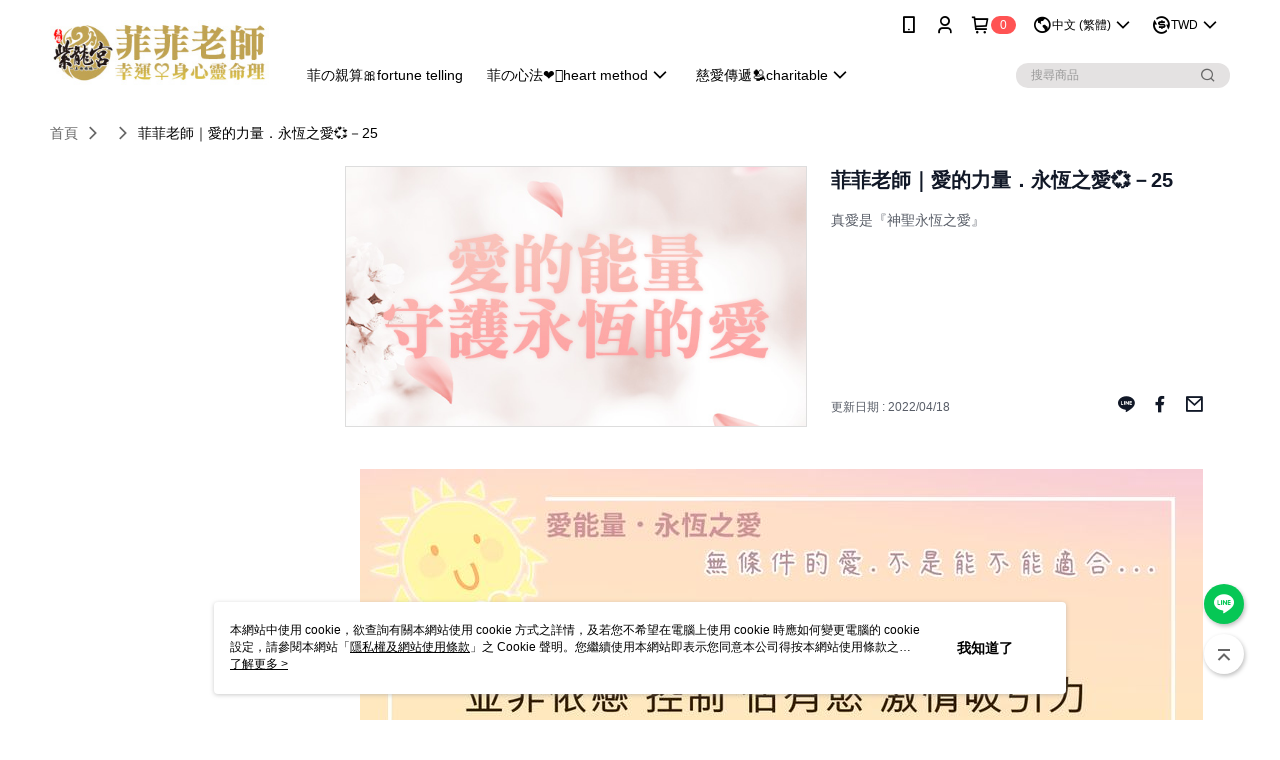

--- FILE ---
content_type: text/html; charset=utf-8
request_url: https://www.luckyshop1688.com/Article/Detail/67927
body_size: 19086
content:
<!--This file is synced from MobileWebMallV2 -->

<!DOCTYPE html>

<html>
    <head>
        <title>
菲菲老師｜愛的力量．永恆之愛💞－25 | 幸運命理-菲菲老師 無極紫龍宮        </title>
        
    <meta name="keywords" content>
    <meta name="description" content="真愛是『神聖永恆之愛』">
    <meta property="og:title" content="菲菲老師｜愛的力量．永恆之愛💞－25"/>
    <meta property="og:url" content="https://www.luckyshop1688.com/Article/Detail/67927"/>
    <meta property="og:image" content="https://d3gjxtgqyywct8.cloudfront.net/o2o/image/7d7d25e5-a77f-4353-8eb5-6d387fb57cb6.jpg"/>
    <meta property="og:type" content="website"/>
    <meta property="og:description" content="真愛是『神聖永恆之愛』"/>

        <meta http-equiv="content-language" content="zh-TW" />
        <meta name="viewport" content="width=device-width, initial-scale=1, maximum-scale=1" />
        <meta name="google" content="notranslate" />
        <meta name="msvalidate.01" content="" />


        <meta property="fb:pages" content="lucky201888">


        <link rel="icon" href="//img.91app.com/webapi/images/o/16/16/ShopFavicon/38175/38175favicon?v=202508151452" />
        <link rel="shortcut icon" href="//img.91app.com/webapi/images/o/16/16/ShopFavicon/38175/38175favicon?v=202508151452" />
        <!-- hrefLangs start -->
        <!--This file is synced from MobileWebMallV2 -->

    <link rel="alternate" hreflang="x-default" href="https://www.luckyshop1688.com/Article/Detail/67927" />
        <link rel="alternate" hreflang="en-US" href="https://www.luckyshop1688.com/Article/Detail/67927?lang=en-US" />
        <link rel="alternate" hreflang="zh-TW" href="https://www.luckyshop1688.com/Article/Detail/67927?lang=zh-TW" />
        <link rel="alternate" hreflang="zh-CN" href="https://www.luckyshop1688.com/Article/Detail/67927?lang=zh-CN" />
        <link rel="alternate" hreflang="ms-MY" href="https://www.luckyshop1688.com/Article/Detail/67927?lang=ms-MY" />
        <link rel="alternate" hreflang="ja-JP" href="https://www.luckyshop1688.com/Article/Detail/67927?lang=ja-JP" />

        <!-- hrefLangs end -->

        <link rel="stylesheet" href="//official-static.91app.com/V2/Scripts/dist/css/style.css?v=020260121070451">

        <!-- themeCore fonts å’Œ icons çš„æ¨£å¼ä½¿ç”¨ CMS çš„ CDNï¼Œæœ¬æ©Ÿé–‹ç™¼ä¹Ÿä½¿ç”¨ CMS çš„ CDN -->
        <link rel='stylesheet' href='https://cms-static.cdn.91app.com/lib/cms-theme-core/3.88.1/css/desktop.default.css?v=020260121070451'>
<link rel='stylesheet' href='https://cms-static.cdn.91app.com/cms/common/iconFonts/css/font-awesome.css?v=020260121070451' /><link rel='stylesheet' href='https://cms-static.cdn.91app.com/cms/common/iconFonts/css/icon91.css?v=020260121070451' />        <!-- ä½¿ç”¨ trinity-core çš„ baseStyle.css -->

        <!-- å®¢è£½åŒ– IconFont è¨­å®š -->
<link rel='stylesheet' href='https://cms-static.cdn.91app.com/cms/common/iconFonts/v1.1.15/nine1/nine1.css?v=20260121070451' />        <!-- å®¢è£½åŒ– Font-Family è¨­å®š -->
                
        <link rel="apple-touch-icon" href="//img.91app.com/webapi/images/t/512/512/ShopIcon/38175/0/01240000" />
        <link rel="apple-touch-icon" sizes="180x180" href="//img.91app.com/webapi/images/t/512/512/ShopIcon/38175/0/01240000" />
        <link rel="apple-touch-icon-precomposed" href="//img.91app.com/webapi/images/t/512/512/ShopIcon/38175/0/01240000" />
        <link rel="apple-touch-icon-precomposed" sizes="180x180" href="//img.91app.com/webapi/images/t/512/512/ShopIcon/38175/0/01240000" />

            <link rel="canonical" href="https://www.luckyshop1688.com/Article/Detail/67927" />

<!--This file is synced from MobileWebMallV2 -->

<!-- Google Tag Manager -->
<script>(function(w,d,s,l,i){w[l]=w[l]||[];w[l].push({'gtm.start':
new Date().getTime(),event:'gtm.js'});var f=d.getElementsByTagName(s)[0],
j=d.createElement(s),dl=l!='dataLayer'?'&l='+l:'';j.async=true;j.src=
'https://www.googletagmanager.com/gtm.js?id='+i+dl;f.parentNode.insertBefore(j,f);
})(window,document,'script','dataLayer','GTM-5HDSWCX');</script>
<!-- End Google Tag Manager -->
        <!--This file is synced from MobileWebMallV2 -->
<!--Universal Google Analytics Start-->

<script>
        window.nineyi = window.nineyi || {};
        window.nineyi.googleAnalyticsSettingData = {
            GoogleAnalyticsTrackingId: 'UA-78702497-13',
            GoogleAnalytics4TrackingId: 'G-QXHT5G44NR',
            CookieDomainSetting: document.location.hostname,
            originDomain: 'https://www.luckyshop1688.com',
            officialSsoDomain: 'service.91app.com',
            DefaultCurrencyCode: 'TWD',
            isEnableVipMemberOuterIdDimension: 'False' === 'True',
            customOuidDimensionName: '',
            isUseOriginalClientId: 'False' === 'True',
            isShowSaleProductOuterId: 'False' === 'True',
            isPassOuterMemberCode: 'False' === 'True',
        };
</script>

        <!--This file is synced from MobileWebMallV2 -->

        <!--This file is synced from MobileWebMallV2 -->
<div id="fb-root"></div>
<!--Facebook Pixel Code Start-->
<script>
    !function (f, b, e, v, n, t, s) {
        if (f.fbq)return;
        n = f.fbq = function () {
            n.callMethod ?
                    n.callMethod.apply(n, arguments) : n.queue.push(arguments)
        };
        if (!f._fbq)f._fbq = n;
        n.push = n;
        n.loaded = !0;
        n.version = '2.0';
        n.queue = [];
        t = b.createElement(e);
        t.async = !0;
        t.src = v;
        s = b.getElementsByTagName(e)[0];
        s.parentNode.insertBefore(t, s)
    }(window, document, 'script', '//connect.facebook.net/en_US/fbevents.js');
    var FbCustomAudiencesPixelIds = JSON.parse('["315852912219440","906047553603909","1085004565409613","3074423896205790"]');
    var AllSiteFbCustomAudiencesPixelId = '1021834927899745';
    var IsEnableAdvancedFacebookPixel = JSON.parse('true');
</script>
<!--Facebook Pixel Code End-->
        <!--This file is synced from MobileWebMallV2 -->
    <!--GoogleConversion-->
    <script async src="https://www.googletagmanager.com/gtag/js?id=UA-78702497-13"></script>
    <script>
        window.dataLayer = window.dataLayer || [];
        function gtag(){dataLayer.push(arguments);}
        gtag('js', new Date());
    </script>

        <!--This file is synced from MobileWebMallV2 -->
<!-- Yahoo Dot Tag Base Code Start -->
<!-- Yahoo Dot Tag Base Code End -->
        <!--This file is synced from MobileWebMallV2 -->

<!-- initial mweb constant -->
<script src="//official-static.91app.com/V2/Scripts/cookies.min.js"></script>

    <script src='https://app.cdn.91app.com/global/currency-exchange-rate/currency.js'></script>

<script>
    window.nineyi = window.nineyi || {};
    window.nineyi.shopId = 38175;
    window.nineyi.appSetting = window.nineyi.appSetting || {};
    window.nineyi.appSetting.logLevel = parseInt('2');
    window.nineyi.appSetting.viewTitle = '菲菲老師｜愛的力量．永恆之愛💞－25';
    window.nineyi.ServiceWorker = window.nineyi.ServiceWorker || {};
    window.nineyi.ServiceWorker.Env = 'Prod';
    window.nineyi.facebookConfig = {
        allSiteFbPixelId: AllSiteFbCustomAudiencesPixelId,
        CustomAudiencesPixelIds: FbCustomAudiencesPixelIds
    };
    window.nineyi.Execmode = 'Prod';
    window.nineyi.version = '20260121070451';
    window.nineyi.ServiceWorker.Options = {
        v: '1',
        tid: 'UA-78702497-13',
        ccode: 'TW',
        ch: 'web',
        cud: 'TWD',
        ld: 'zh-TW',
        shopId: 38175,
    }
    window.nineyi.pageType = '';
    window.nineyi.launchType = '';
    window.nineyi.silo = '91app';
    window.nineyi.dependencies = window.nineyi.dependencies || {};
    window.nineyi.dependencies.apiConfig = window.nineyi.dependencies.apiConfig || {
        cdnApiHost:'https://webapi.91app.com',
        isEnableCdnApi: "True" == 'True'
    };
    window.nineyi.dependencies.env = 'Prod';
    window.nineyi.dependencies.market = 'TW';
    window.nineyi.dependencies.shopId = parseInt('38175');
    window.nineyi.cookieExpireTime = {
        fr: 86400000,
        fr2: 86400000,
        act: 172800000,
    };

    window.nineyi.MWeb = window.nineyi.MWeb || {};
    window.nineyi.MWeb.OfficialOriginDomain = 'https://www.luckyshop1688.com';
    window.nineyi.MWeb.ApiCdnConfig = {
        "Url": 'https://webapi.91app.com',
        "IsEnable": "True" == 'True'
    };
    window.nineyi.MWeb.MachineName = 'TW-MWG1-61-134';
    window.nineyi.MWeb.OfficialShopProfile = {"ShopId":38175,"BrowserMode":1,"DeviceMode":1,"StoreTotalCount":0,"LayoutAreaSetting":{"IsEnableLeftAside":true,"IsEnableHeader":true,"IsEnableFooter":true},"SharedFrameViewModel":{"OfficialCustomLink":null},"HasNewVersionSwitch":true,"LineShopLandingPopupEnabled":false,"IsPassOuterMemberCode":false};
    window.nineyi.MWeb.CmsShopInfo = {"EnableCms":true,"Version":"13a69d46-1d60-4bbd-9e3d-2b70b8195217_1755240721655"};
    window.nineyi.MWeb.CmsApiDomain = 'https://fts-api.91app.com';
    window.nineyi.MWeb.ShopId = parseInt('38175');
    window.nineyi.MWeb.ShopName = "幸運命理-菲菲老師 無極紫龍宮";
    window.nineyi.MWeb.SupplierName = "曜鑽國際有限公司";
    window.nineyi.MWeb.UnLoginId = '';
    window.nineyi.MWeb.IsThirdpartyAuthMember = 'False'.toLocaleLowerCase() === 'true';
    window.nineyi.MWeb.ThirdpartyAuthTypeDef = '';
    window.nineyi.MWeb.ThirdpartyAuthButtonContent = '';
    window.nineyi.MWeb.ThirdpartyAuthIconUrl = '';
    window.nineyi.MWeb.ServiceNumber = '0225950090';
    window.nineyi.MWeb.ServiceInfo = '週一～週五，13:00～17:00';
    window.nineyi.MWeb.HomeUrl = '/v2/official';
    window.nineyi.MWeb.IsLBS = 'False' === "True";
    window.nineyi.MWeb.IsAntiFraud = 'True';
    window.nineyi.MWeb.GoogleRecaptchaSiteKey = '';
    window.nineyi.MWeb.IsShowQuestionInsert = 'true' === 'true';
    window.nineyi.MWeb.IsShowShopIntroduce = 'true' === 'true';
    window.nineyi.MWeb.IsRememberCreditCard = 'false' === 'true';
    window.nineyi.MWeb.IsShowChangePassword = 'true' === 'true';
    window.nineyi.MWeb.IsShowAccountBinding = 'true' === 'true';
    window.nineyi.MWeb.IsPriceOnTop = 'true' === 'true';
    window.nineyi.MWeb.IsEnabledNewProductCard = 'true' === 'true';
    window.nineyi.MWeb.IsEnabledCustomTranslation = 'false' === 'true';
    window.nineyi.MWeb.EnableSessionExpire = 'False' === 'True';
    window.nineyi.MWeb.EnableAddressBook = 'True' === 'True';
    window.nineyi.MWeb.AddressBookVersion = 2;
    window.nineyi.MWeb.IsEnabledShopReturnGoods = 'True' === 'True';
    window.nineyi.MWeb.IsEnabledShopChangeGoods = 'False' === 'True';
    window.nineyi.MWeb.IsEnabledShopCustomReturnGoods = 'False' === 'True';
    window.nineyi.MWeb.IsEnabledShopCustomChangeGoods = 'False' === 'True';
    window.nineyi.MWeb.IsEnableStoreCredit = 'False' === 'True';
    window.nineyi.MWeb.IsShowTradesOrderGroupQRCode = 'False' === 'True';
    window.nineyi.MWeb.AdministrativeRegionFileUrlPrefix = 'https://static-web.cdn.91app.com/TW/Prod/';
    window.nineyi.MWeb.CommerceCloudAppApiDomain = 'https://fts-api.91app.com';
    window.nineyi.MWeb.CommerceCloudCdnApiDomain = 'https://fts-api.91app.com';
    window.nineyi.MWeb.IsSuggestPriceShowPrice = 'true' === 'true';
    window.nineyi.MWeb.FtsApiDomain = 'https://fts-api.91app.com';
    window.nineyi.MWeb.ChatWebSocketDomain = '';
    window.nineyi.MWeb.IsEnableShopCustomCurrencyRate = 'False' == 'True';
    window.nineyi.MWeb.IsEnabledRetailStoreExpress = 'False' == 'True';
    window.nineyi.MWeb.RetailStoreExpressState = {"IsRetailStoreExpress":false,"LogoUrl":"","HeaderBackgroundColor":""};
    window.nineyi.MWeb.IsEnableSkuPointsPay = 'False' === 'True';
    window.nineyi.MWeb.PointsPayDisplayType = 'PointDesc';

    window.nineyi.stackdriverConfig = {
        name: 'mweb',
        version: '20260121070451'
    }

    var referrerUrl = '';
    document.location.search.replace('?', '').split('&').forEach(function (item) {
        if (item.match(/^rt=/g)) {
            referrerUrl = decodeURIComponent(item.split('=')[1]);
        }
    });
    if (!referrerUrl) {
        referrerUrl = 'https://www.luckyshop1688.com';
    }
    window.nineyi.MWeb.ReferrerUrl = referrerUrl;
    var QRCodeImage = '<img alt="91mai-qrcode-img" name="91mai_qrcode" src="[data-uri]" />';
    var QRCodeImageSpan = document.createElement('span');
    QRCodeImageSpan.innerHTML = QRCodeImage;
    window.nineyi.MWeb.QRCodeImageUrl = QRCodeImageSpan.firstElementChild.src;

    window.nineyi.MWeb.DownloadAppUrl = {
        ios: 'https://itunes.apple.com/tw/app/id1378870389',
        android: 'https://play.google.com/store/apps/details?id=com.nineyi.shop.s038175',
        isDownloadAndroidAPK: 'False' === 'True',
    }
    window.nineyi.MWeb.IsEnableFBMessenger = 'True'.toLocaleLowerCase() == 'true';
    window.nineyi.MWeb.IsEnableFBMessengerNonWorkingTime = 'True'.toLocaleLowerCase() == 'true';
    window.nineyi.MWeb.FBMessengerWorkingStartWeekDay = '1';
    window.nineyi.MWeb.FBMessengerWorkingStartTime = '13:00';
    window.nineyi.MWeb.FBMessengerWorkingEndWeekDay = '5';
    window.nineyi.MWeb.FBMessengerWorkingEndTime = '17:00';
    window.nineyi.MWeb.FanGroupUrl = 'https://www.facebook.com/lucky201888/';
    window.nineyi.MWeb.FBAppId = '2078696505708015'; // 分享用
    // FbOfficialAppId： nineyi.webstore.mobilewebmall\WebStore\Frontend\BE\Official\OfficialShopInfoEntity.cs
    // 單一domain店家:取DB Shop 裡面的資料(同FbAppId)，非單一domain店家:取Config裡面 FB.Official.AppId
    window.nineyi.MWeb.FbOfficialAppId = '2078696505708015'; // Fb官網登入用
    window.nineyi.MWeb.OnlineCRM = '@lucky201888';
    window.nineyi.MWeb.OnlineCRMCode = '@lucky201888';
    window.nineyi.MWeb.ShopInstagramUrl = 'https://www.instagram.com/luckyshop201788';
    var GoogleConversionData = JSON.parse('null');
    var GoogleConversionList;
    if(GoogleConversionData){
        GoogleConversionList = GoogleConversionData.ConversionList;
    }
    window.nineyi.MWeb.GoogleConversionList = GoogleConversionList
    var GoogleConversionData = JSON.parse('null');
    var GoogleConversionDataShopUseNewCode;
    if(GoogleConversionData){
        GoogleConversionDataShopUseNewCode = GoogleConversionData.ShopUseNewCode;
    }
    window.nineyi.MWeb.GoogleConversionShopUseNewCode = GoogleConversionDataShopUseNewCode;
    window.nineyi.MWeb.Market = 'TW';
    window.nineyi.MWeb.IsAdobeTrackerShop = 'False';
    window.nineyi.MWeb.SoldOutType = 'OutOfStock'; // 商品缺貨顯示
    window.nineyi.MWeb.SalesMarketSettings = {"SupplierId":38114,"SalesMarket":"TW","SalesCurrency":"TWD","CountryCode":"886","CurrencySymbol":"NT$","CurrencyDecimalDigits":0,"CurrencyDecimalSeparator":".","CurrencyDigitGroupSeparator":",","CurrencyNameKey":""};
    /**
    initialAngularLocale
    */
    window.nineyi.MWeb.CurrentLocale = 'zh-TW';
    window.nineyi.MWeb.EnableLanguageSwitcher = 'True' === 'True';
    window.nineyi.MWeb.DefaultLanguageCode = 'zh-TW';
    window.nineyi.MWeb.AvailableLanguages = [{"Lang":"en-US","Display":"English (US)"},{"Lang":"zh-TW","Display":"中文 (繁體)"},{"Lang":"zh-CN","Display":"中文 (简体)"},{"Lang":"ms-MY","Display":"Bahasa Melayu"},{"Lang":"ja-JP","Display":"日本語"}];
    window.nineyi.MWeb.DefaultCurrency = 'NT$';
    window.nineyi.MWeb.DefaultCountry = 'TW';
    window.nineyi.MWeb.DefaultCurrencyCode = 'TWD';
    window.nineyi.MWeb.EnableJavsScriptCDN = 'True';
    window.nineyi.MWeb.JavsScriptCDN = '//official-static.91app.com';
    window.nineyi.MWeb.CssCDNDomain = '//official-static.91app.com';
    window.nineyi.MWeb.FingerprintTag = '639048092078566956';
    window.nineyi.MWeb.CurrencyCode = '' || 'TWD';
    window.nineyi.MWeb.isSsoDomain = (/^(service.*.91dev.*|(service.91app.*)|shop-service.pxmart.com.tw)$/ig).test(window.location.hostname);
    window.nineyi.MWeb.isCustomizedPrivacyPolicy = '';
    window.nineyi.MWeb.PrivacyPolicyFilePath = '';
    Object.freeze(window.nineyi.MWeb);

    window.nineyi.i18n = window.nineyi.i18n || {};
    window.nineyi.i18n.isEnableCurrency = !window.nineyi.MWeb.isSsoDomain && 'True'.toLocaleLowerCase() == 'true';
    window.nineyi.i18n.defaultCurrency = 'TWD';
    window.nineyi.i18n.preferredCurrency = docCookies.getItem('currency') || window.nineyi.i18n.defaultCurrency;
    window.nineyi.i18n.availableCurrencies = ["TWD","USD","HKD","MOP","CNY","MYR","SGD","THB","VND","PHP","KRW","JPY","AUD","EUR","GBP","CAD","IDR","NZD","SEK"];
    window.nineyi.i18n.isEnableLanguage = !window.nineyi.MWeb.isSsoDomain && 'True'.toLocaleLowerCase() == 'true';
    window.nineyi.i18n.defaultLanguage = 'zh-TW'
    window.nineyi.i18n.availableLanguages = ["en-US","ms-MY","zh-CN","ja-JP","zh-TW"];
    window.nineyi.i18n.salesMarketSettings = {
        salesMarket: 'TW',
        salesCurrency: 'TWD'
    };
    (function(n) {
        var allLanguages = [{"Lang":"en-US","Display":"English (US)"},{"Lang":"zh-TW","Display":"中文 (繁體)"},{"Lang":"zh-HK","Display":"中文 (香港)"},{"Lang":"zh-CN","Display":"中文 (简体)"},{"Lang":"ms-MY","Display":"Bahasa Melayu"},{"Lang":"ja-JP","Display":"日本語"},{"Lang":"th-TH","Display":"ไทย"}];
        n.i18n.allLanguages = allLanguages.map(function (item) {
            return {
                lang: item.Lang,
                display: item.Display
            };
        });
    })(window.nineyi);
    window.nineyi.tracking = {
        dataLayer: function (key, val){
                const dataLayers = window.nineyi.tracking.dataLayer.dataLayers;
                dataLayers[key] = dataLayers[key] || {};
                dataLayers[key] = val;
                const subscribes = window.nineyi.tracking.dataLayer.subscribes;
                subscribes[key] = subscribes[key] || [];
                subscribes[key].forEach(function(fn){
                    fn(val);
                });
        },
        subscribe: function(key, callback){
            const subscribes = window.nineyi.tracking.dataLayer.subscribes;
            subscribes[key] = subscribes[key] || [];
            subscribes[key].push(callback);
        }
    };
    window.nineyi.tracking.dataLayer.dataLayers = {};
    window.nineyi.tracking.dataLayer.subscribes = {};

    window.fbAsyncInit = function() {
        FB.init({
          appId: window.location.pathname !== '/V2/Login/Index/' && !/^\/V2\/VipMember\/AccountBinding\/?$/.test(window.location.pathname)
            ? '2078696505708015' : '2078696505708015',
          autoLogAppEvents: true,
          xfbml: true,
          version: 'v2.10'
        });
        console.log('InitialSetting: FB initFaceBookUI ok');
    };
</script>
<!-- END initial mweb constant -->

        



        <script type='text/javascript'>
            var appInsights=window.appInsights||function(config)
            {
                function r(config){ t[config] = function(){ var i = arguments; t.queue.push(function(){ t[config].apply(t, i)})} }
                var t = { config:config},u=document,e=window,o='script',s=u.createElement(o),i,f;for(s.src=config.url||'//az416426.vo.msecnd.net/scripts/a/ai.0.js',u.getElementsByTagName(o)[0].parentNode.appendChild(s),t.cookie=u.cookie,t.queue=[],i=['Event','Exception','Metric','PageView','Trace','Ajax'];i.length;)r('track'+i.pop());return r('setAuthenticatedUserContext'),r('clearAuthenticatedUserContext'),config.disableExceptionTracking||(i='onerror',r('_'+i),f=e[i],e[i]=function(config, r, u, e, o) { var s = f && f(config, r, u, e, o); return s !== !0 && t['_' + i](config, r, u, e, o),s}),t
            }({
                instrumentationKey:'80d00903-800e-47a0-8776-3b3493a1b234'
            });

            window.appInsights=appInsights;
            appInsights.trackPageView();
        </script>
        <script async defer src="https://connect.facebook.net/zh_TW/sdk.js"></script>

    </head>
    <body class="">
        <!--This file is synced from MobileWebMallV2 -->

<noscript>
    <iframe src="https://www.googletagmanager.com/ns.html?id=GTM-5HDSWCX" height="0" width="0"
        style="display:none;visibility:hidden"></iframe>
</noscript>

            <div id="root"></div>
        <!-- StackDriver Reporter Start -->
        <script>
        window.nineyi.env = "Prod";
        </script>
        <!-- tracking sdk-->
        <script src='https://tracking-client.91app.com/tracking-service/sdk/ec/latest/main.min.js?v=020260121070451'></script>
        <!-- line express sdk-->
        <!-- è®€å–å¤–éƒ¨ CDN -->
        <script src='https://cms-static.cdn.91app.com/lib/polyfill.js'></script>
        <!-- è®€å–CMS CDN -->
        <script defer src='https://cms-static.cdn.91app.com/lib/react/16.14.0/umd/react.production.min.js'></script>
        <script defer src='https://cms-static.cdn.91app.com/lib/react-dom/16.14.0/umd/react-dom.production.min.js'></script>
        <script defer src='https://cms-static.cdn.91app.com/lib/react-redux/7.2.3/react-redux.min.js'></script>
        <script defer src='https://cms-static.cdn.91app.com/lib/lodash/4.17.21/lodash.min.js'></script>
        <script defer src='https://cms-static.cdn.91app.com/lib/jsonpath/1.1.1/jsonpath.min.js'></script>

            <script defer src='//official-static.91app.com/V2/Scripts/dist/v-639048092078566956-v/js/desktop/manifest.js?v=020260121070451'></script>
            <script defer src='//official-static.91app.com/V2/Scripts/dist/v-639048092078566956-v/js/desktop/vendor-mweb.js?v=020260121070451'></script>
            <script defer src='//official-static.91app.com/V2/Scripts/dist/v-639048092078566956-v/js/desktop/nine1.js?v=020260121070451'></script>
            <script defer src='//official-static.91app.com/V2/Scripts/dist/v-639048092078566956-v/js/desktop/themecore.js?v=020260121070451'></script>

        

<script>
    window.nineyi.ServerData = {
        ArticleId:"67927",
        Introduction:"&lt;div style=&quot;text-align:center;&quot;&gt;&lt;p&gt;&lt;span style=&quot;font-size:xx-large;&quot;&gt;&lt;img alt=&quot;&quot; src=&quot;https://img2.91mai.com/o2o/image/4a00e793-63c2-4e4c-8c3e-f94fa8659e2d.jpg&quot; /&gt;&lt;/span&gt;&lt;/p&gt;&lt;p&gt;&lt;/p&gt;&lt;p&gt;&lt;span style=&quot;font-size:xx-large;&quot;&gt;💕&lt;/span&gt;&lt;br /&gt;&lt;span style=&quot;font-size:12px;&quot;&gt;&lt;br /&gt;&lt;/span&gt;&lt;br /&gt;&lt;span style=&quot;font-size:xx-large;color:#ff9900;&quot;&gt;&lt;strong&gt;#真愛_並非是_你要讓我快樂&lt;/strong&gt;&lt;/span&gt;&lt;br /&gt;&lt;span style=&quot;font-size:xx-large;color:#ff9900;&quot;&gt;&lt;strong&gt;#而是_你快樂於是我快樂&lt;/strong&gt;&lt;/span&gt;&lt;/p&gt;&lt;p&gt;&lt;span style=&quot;font-size:xx-large;color:#ff9900;&quot;&gt;&lt;strong&gt;&lt;/strong&gt;&lt;/span&gt;&lt;br /&gt;&lt;span style=&quot;font-size:12px;&quot;&gt;&lt;br /&gt;&lt;/span&gt;&lt;br /&gt;&lt;span style=&quot;font-size:xx-large;color:#ff99cc;&quot;&gt;&lt;strong&gt;真愛是&lt;/strong&gt;&lt;/span&gt;&lt;br /&gt;&lt;span style=&quot;font-size:xx-large;background-color:#ffcccc;&quot;&gt;&lt;strong&gt;『神聖永恆之愛』&lt;/strong&gt;&lt;/span&gt;&lt;/p&gt;&lt;p&gt;&lt;span style=&quot;font-size:xx-large;background-color:#ffcccc;&quot;&gt;&lt;strong&gt;&lt;/strong&gt;&lt;/span&gt;&lt;br /&gt;&lt;span style=&quot;font-size:12px;&quot;&gt;&lt;br /&gt;&lt;/span&gt;&lt;br /&gt;&lt;span style=&quot;font-size:xx-large;&quot;&gt;兩人無私的&lt;/span&gt;&lt;br /&gt;&lt;span style=&quot;font-size:xx-large;&quot;&gt;用心去感受、理解彼此&amp;nbsp;&lt;/span&gt;&lt;br /&gt;&lt;span style=&quot;font-size:xx-large;&quot;&gt;把對方視為自己在對待愛護&lt;/span&gt;&lt;/p&gt;&lt;p&gt;&lt;span style=&quot;font-size:xx-large;&quot;&gt;&lt;/span&gt;&lt;br /&gt;&lt;span style=&quot;font-size:12px;&quot;&gt;&lt;br /&gt;&lt;/span&gt;&lt;br /&gt;&lt;span style=&quot;font-size:xx-large;color:#ff99cc;&quot;&gt;&lt;strong&gt;以彼此&lt;/strong&gt;&lt;/span&gt;&lt;br /&gt;&lt;span style=&quot;font-size:xx-large;background-color:#ffcccc;&quot;&gt;&lt;strong&gt;舒服的方式去相處&lt;/strong&gt;&lt;/span&gt;&lt;br /&gt;&lt;span style=&quot;font-size:12px;&quot;&gt;&lt;br /&gt;&lt;/span&gt;&lt;br /&gt;&lt;span style=&quot;font-size:xx-large;color:#ff9900;&quot;&gt;&lt;strong&gt;互相 學習幫助&amp;nbsp;&lt;/strong&gt;&lt;/span&gt;&lt;br /&gt;&lt;span style=&quot;font-size:xx-large;color:#ff9900;&quot;&gt;&lt;strong&gt;分享人生一切美好&lt;/strong&gt;&lt;/span&gt;&lt;br /&gt;&lt;span style=&quot;font-size:xx-large;color:#ff9900;&quot;&gt;&lt;strong&gt;扶持人生一切無常&lt;/strong&gt;&lt;/span&gt;&lt;br /&gt;&lt;span style=&quot;font-size:12px;&quot;&gt;&lt;br /&gt;&lt;/span&gt;&lt;br /&gt;&lt;span style=&quot;font-size:xx-large;&quot;&gt;▸&lt;/span&gt;&lt;br /&gt;&lt;span style=&quot;font-size:12px;&quot;&gt;&lt;br /&gt;&lt;/span&gt;&lt;br /&gt;&amp;nbsp; &amp;nbsp; &amp;nbsp;&lt;span style=&quot;font-size:xx-large;color:#ff9900;&quot;&gt;&lt;strong&gt;用&amp;nbsp; 同理心理解&amp;nbsp; &amp;nbsp; &amp;nbsp; &amp;nbsp; 代替&lt;/strong&gt;&lt;/span&gt;&amp;nbsp; &lt;span style=&quot;font-size:xx-large;background-color:#ff9999;&quot;&gt;&lt;strong&gt;誤會責備&amp;nbsp;&lt;/strong&gt;&lt;/span&gt;&lt;br /&gt;&amp;nbsp; &amp;nbsp; &amp;nbsp; &lt;span style=&quot;font-size:xx-large;color:#ff9900;&quot;&gt;&lt;strong&gt;用&amp;nbsp; 傾聽溝通&amp;nbsp; &amp;nbsp; &amp;nbsp; &amp;nbsp; &amp;nbsp; &amp;nbsp; 代替&amp;nbsp;&lt;/strong&gt;&lt;/span&gt; &lt;span style=&quot;font-size:xx-large;background-color:#ff9999;&quot;&gt;&lt;strong&gt;爭吵要求&lt;/strong&gt;&amp;nbsp;&lt;/span&gt;&lt;/p&gt;&lt;p&gt;&lt;span style=&quot;font-size:xx-large;color:#ff9900;&quot;&gt;&lt;strong&gt;用&amp;nbsp; 信心信任&amp;nbsp; &amp;nbsp; &amp;nbsp; &amp;nbsp; &amp;nbsp; &amp;nbsp; &amp;nbsp;代替&lt;/strong&gt;&lt;/span&gt;&amp;nbsp; &lt;span style=&quot;font-size:xx-large;background-color:#ff9999;&quot;&gt;&lt;strong&gt;控制&lt;/strong&gt;&lt;/span&gt;&amp;nbsp;&lt;br /&gt;&amp;nbsp;&lt;span style=&quot;font-size:xx-large;color:#ff9900;&quot;&gt;&lt;strong&gt;用&amp;nbsp; 互助共好心態&amp;nbsp; &amp;nbsp; &amp;nbsp; &amp;nbsp; 代替&lt;/strong&gt;&lt;/span&gt;&amp;nbsp; &lt;span style=&quot;font-size:xx-large;background-color:#ff9999;&quot;&gt;&lt;strong&gt;忌妒&lt;/strong&gt;&lt;/span&gt;&amp;nbsp;&lt;br /&gt;&amp;nbsp; &amp;nbsp; &amp;nbsp; &amp;nbsp; &lt;span style=&quot;font-size:xx-large;color:#ff9900;&quot;&gt;&lt;strong&gt;用&amp;nbsp; 視對方如己的寬恕&amp;nbsp; &amp;nbsp;代替&lt;/strong&gt;&lt;/span&gt;&amp;nbsp; &lt;span style=&quot;font-size:xx-large;background-color:#ff9999;&quot;&gt;&lt;strong&gt;怨恨委屈&lt;/strong&gt;&lt;/span&gt;&amp;nbsp;&lt;br /&gt;&lt;span style=&quot;font-size:12px;&quot;&gt;&lt;br /&gt;&lt;/span&gt;&lt;br /&gt;&lt;span style=&quot;font-size:12px;&quot;&gt;&lt;br /&gt;&lt;/span&gt;&lt;br /&gt;&lt;span style=&quot;font-size:xx-large;&quot;&gt;了解 欣賞 彼此&lt;/span&gt;&lt;br /&gt;&lt;span style=&quot;font-size:xx-large;&quot;&gt;共同 面對挫折苦難&amp;nbsp;&lt;/span&gt;&lt;br /&gt;&lt;span style=&quot;font-size:12px;&quot;&gt;&lt;br /&gt;&lt;/span&gt;&lt;br /&gt;&lt;span style=&quot;font-size:12px;&quot;&gt;&lt;br /&gt;&lt;/span&gt;&lt;br /&gt;&lt;span style=&quot;font-size:xx-large;&quot;&gt;【&lt;/span&gt;&lt;span style=&quot;font-size:xx-large;color:#ff0000;&quot;&gt;&lt;strong&gt;條件&lt;/strong&gt;&lt;/span&gt;&lt;span style=&quot;font-size:xx-large;&quot;&gt;】無法給我們愛&lt;/span&gt;&lt;br /&gt;&lt;span style=&quot;font-size:xx-large;&quot;&gt;【&lt;/span&gt;&lt;span style=&quot;font-size:xx-large;color:#ff0000;&quot;&gt;&lt;strong&gt;人心&lt;/strong&gt;&lt;/span&gt;&lt;span style=&quot;font-size:xx-large;&quot;&gt;】才可以&amp;nbsp;&lt;/span&gt;&lt;br /&gt;&lt;span style=&quot;font-size:12px;&quot;&gt;&lt;br /&gt;&lt;/span&gt;&lt;br /&gt;&lt;span style=&quot;font-size:12px;&quot;&gt;&lt;br /&gt;&lt;/span&gt;&lt;br /&gt;&lt;span style=&quot;font-size:xx-large;&quot;&gt;祝福大家🙏&amp;nbsp;&lt;/span&gt;&lt;br /&gt;&lt;span style=&quot;font-size:xx-large;&quot;&gt;百福並臻 歡喜吉祥☺&lt;/span&gt;&lt;br /&gt;&lt;span style=&quot;font-size:12px;&quot;&gt;&lt;br /&gt;&lt;/span&gt;&lt;br /&gt;&lt;span style=&quot;font-size:12px;&quot;&gt;&lt;br /&gt;&lt;/span&gt;&lt;br /&gt;&lt;span style=&quot;font-size:xx-large;&quot;&gt;🌸👉更多 📖修心語錄&amp;nbsp;&amp;nbsp;&lt;/span&gt;&lt;br /&gt;&lt;span style=&quot;font-size:xx-large;&quot;&gt;https://bit.ly/36zFeDV&lt;/span&gt;&lt;br /&gt;&lt;span style=&quot;font-size:12px;&quot;&gt;&lt;br /&gt;&lt;/span&gt;&lt;br /&gt;&lt;span style=&quot;font-size:12px;&quot;&gt;&amp;nbsp;&lt;/span&gt;&lt;br /&gt;&lt;span style=&quot;font-size:xx-large;&quot;&gt;▸&lt;/span&gt;&lt;br /&gt;&lt;span style=&quot;font-size:xx-large;&quot;&gt;〃&lt;/span&gt;&lt;br /&gt;&lt;span style=&quot;font-size:12px;&quot;&gt;&lt;br /&gt;&lt;/span&gt;&lt;br /&gt;&lt;span style=&quot;font-size:12px;&quot;&gt;&lt;br /&gt;&lt;/span&gt;&lt;br /&gt;&lt;span style=&quot;font-size:xx-large;&quot;&gt;歡迎分享_法佈施🤲&lt;/span&gt;&lt;br /&gt;&lt;span style=&quot;font-size:xx-large;&quot;&gt;分享生活_分享愛&lt;/span&gt;&lt;br /&gt;&lt;span style=&quot;font-size:xx-large;&quot;&gt;🙇&amp;zwj;♀️修行在生活中&lt;/span&gt;&lt;br /&gt;&lt;span style=&quot;font-size:xx-large;&quot;&gt;🔰官方LINE詢問 +好友 @lucky201888&amp;nbsp;&lt;/span&gt;&lt;br /&gt;&lt;span style=&quot;font-size:xx-large;&quot;&gt;&amp;nbsp;https://pros.is/3keltw&lt;/span&gt;&lt;br /&gt;&lt;span style=&quot;font-size:xx-large;&quot;&gt;&amp;nbsp;歡迎加入🙏😊&lt;/span&gt;&lt;br /&gt;&lt;span style=&quot;font-size:12px;&quot;&gt;&lt;br /&gt;&lt;/span&gt;&lt;br /&gt;&lt;span style=&quot;font-size:12px;&quot;&gt;&lt;br /&gt;&lt;/span&gt;&lt;br /&gt;&lt;span style=&quot;font-size:xx-large;&quot;&gt;ღ&amp;infin;&lt;/span&gt;&lt;br /&gt;&lt;span style=&quot;font-size:xx-large;&quot;&gt;⋆⋆⍣ꕥ⍣⋆⋆&lt;/span&gt;&lt;br /&gt;&lt;span style=&quot;font-size:xx-large;&quot;&gt;1111&lt;/span&gt;&lt;br /&gt;&lt;span style=&quot;font-size:12px;&quot;&gt;&lt;br /&gt;&lt;/span&gt;&lt;br /&gt;&lt;span style=&quot;font-size:12px;&quot;&gt;&lt;br /&gt;&lt;/span&gt;&lt;br /&gt;&lt;span style=&quot;font-size:xx-large;&quot;&gt;#菲菲老師_幸運身心靈命理დ&lt;/span&gt;&lt;br /&gt;&lt;span style=&quot;font-size:xx-large;&quot;&gt;生活修行感悟紀錄✍️&lt;/span&gt;&lt;br /&gt;&lt;span style=&quot;font-size:xx-large;&quot;&gt;願文章能讓大家感受慈悲愛的力量與希望🤲&lt;/span&gt;&lt;/p&gt;&lt;/div&gt;",
        MainPicURL: "https://d3gjxtgqyywct8.cloudfront.net/o2o/image/7d7d25e5-a77f-4353-8eb5-6d387fb57cb6.jpg",
        UpdatedDateTime: "2022/04/18",
        SubTitle: `真愛是『神聖永恆之愛』`,
        Title: `菲菲老師｜愛的力量．永恆之愛💞－25`,
        ShopId: "38175",
        SalePageList:[{"SalePageId":5920803,"SubTitle":"","Title":"無極紫龍宮－【六神招財轉運紫龍燈2.0】(包含財運燈/太歲燈/光明燈/姻緣燈/延壽燈/文昌燈)【OEM-09】","SuggestPrice":3888.00,"Price":1500.00,"Sort":0,"ShopId":38175,"SellingStartDateTime":"\/Date(1574222400000)\/","Tags":[],"PicList":["//img.91app.com/webapi/imagesV3/Cropped/SalePage/5920803/0/638037745092870000?v=1","//img.91app.com/webapi/imagesV3/Cropped/SalePage/5920803/1/638037745092870000?v=1","//img.91app.com/webapi/imagesV3/Cropped/SalePage/5920803/2/638037745092870000?v=1","//img.91app.com/webapi/imagesV3/Cropped/SalePage/5920803/3/638037745092870000?v=1","//img.91app.com/webapi/imagesV3/Cropped/SalePage/5920803/4/638037745092870000?v=1","//img.91app.com/webapi/imagesV3/Cropped/SalePage/5920803/5/638037745092870000?v=1","//img.91app.com/webapi/imagesV3/Cropped/SalePage/5920803/6/638037745092870000?v=1","//img.91app.com/webapi/imagesV3/Cropped/SalePage/5920803/7/638037745092870000?v=1"],"PicUrl":"//img.91app.com/webapi/imagesV3/Cropped/SalePage/5920803/0/638037745092870000?v=1","ImageCount":0,"SoldOutActionType":"OutOfStock","DisplayTags":[],"PromotionPriceList":[],"Metafields":null,"DisplayPointsPayPairsList":[],"SalesChannel":null},{"SalePageId":6396666,"SubTitle":"","Title":"💰菲菲老師-無極紫龍宮【武財神一桶金★福慧聚足補財庫法門】補三庫以上加賜送-武財神招財令牌【OEM-08】","SuggestPrice":1280.00,"Price":1000.00,"Sort":0,"ShopId":38175,"SellingStartDateTime":"\/Date(1592048735000)\/","Tags":[],"PicList":["//img.91app.com/webapi/imagesV3/Cropped/SalePage/6396666/0/638110773817370000?v=1","//img.91app.com/webapi/imagesV3/Cropped/SalePage/6396666/1/638110773817370000?v=1","//img.91app.com/webapi/imagesV3/Cropped/SalePage/6396666/2/638110773817370000?v=1","//img.91app.com/webapi/imagesV3/Cropped/SalePage/6396666/3/638110773817370000?v=1","//img.91app.com/webapi/imagesV3/Cropped/SalePage/6396666/4/638110773817370000?v=1","//img.91app.com/webapi/imagesV3/Cropped/SalePage/6396666/5/638110773817370000?v=1","//img.91app.com/webapi/imagesV3/Cropped/SalePage/6396666/6/638110773817370000?v=1","//img.91app.com/webapi/imagesV3/Cropped/SalePage/6396666/7/638110773817370000?v=1"],"PicUrl":"//img.91app.com/webapi/imagesV3/Cropped/SalePage/6396666/0/638110773817370000?v=1","ImageCount":0,"SoldOutActionType":"OutOfStock","DisplayTags":[],"PromotionPriceList":[],"Metafields":null,"DisplayPointsPayPairsList":[],"SalesChannel":null},{"SalePageId":7127720,"SubTitle":"","Title":"💓菲菲老師－無極紫龍宮【月老牽良緣★富貴人緣桃花術】【OEM-07】","SuggestPrice":2560.00,"Price":1280.00,"Sort":0,"ShopId":38175,"SellingStartDateTime":"\/Date(1625130000000)\/","Tags":[],"PicList":["//img.91app.com/webapi/imagesV3/Cropped/SalePage/7127720/0/638110773061630000?v=1","//img.91app.com/webapi/imagesV3/Cropped/SalePage/7127720/1/638110773061630000?v=1","//img.91app.com/webapi/imagesV3/Cropped/SalePage/7127720/2/638110773061630000?v=1","//img.91app.com/webapi/imagesV3/Cropped/SalePage/7127720/3/638110773061630000?v=1","//img.91app.com/webapi/imagesV3/Cropped/SalePage/7127720/4/638110773061630000?v=1","//img.91app.com/webapi/imagesV3/Cropped/SalePage/7127720/5/638110773061630000?v=1","//img.91app.com/webapi/imagesV3/Cropped/SalePage/7127720/6/638110773061630000?v=1"],"PicUrl":"//img.91app.com/webapi/imagesV3/Cropped/SalePage/7127720/0/638110773061630000?v=1","ImageCount":0,"SoldOutActionType":"OutOfStock","DisplayTags":[],"PromotionPriceList":[],"Metafields":null,"DisplayPointsPayPairsList":[],"SalesChannel":null},{"SalePageId":7344188,"SubTitle":"","Title":"無極紫龍宮🙏菲菲老師 獨家💛天赦日消災祈願法門【GP004】","SuggestPrice":999.00,"Price":388.00,"Sort":0,"ShopId":38175,"SellingStartDateTime":"\/Date(1633600897000)\/","Tags":[],"PicList":["//img.91app.com/webapi/imagesV3/Cropped/SalePage/7344188/0/638092381336200000?v=1"],"PicUrl":"//img.91app.com/webapi/imagesV3/Cropped/SalePage/7344188/0/638092381336200000?v=1","ImageCount":0,"SoldOutActionType":"OutOfStock","DisplayTags":[],"PromotionPriceList":[],"Metafields":null,"DisplayPointsPayPairsList":[],"SalesChannel":null},{"SalePageId":7463640,"SubTitle":"","Title":"菲菲老師🙏限量😍祈福加持推薦 福德正神親賜可以吃的發財金！天地水庫發財金🎁開運禮盒【GP005】","SuggestPrice":688.00,"Price":399.00,"Sort":0,"ShopId":38175,"SellingStartDateTime":"\/Date(1637942578000)\/","Tags":[],"PicList":["//img.91app.com/webapi/imagesV3/Cropped/SalePage/7463640/0/638110772500570000?v=1","//img.91app.com/webapi/imagesV3/Cropped/SalePage/7463640/1/638110772500570000?v=1","//img.91app.com/webapi/imagesV3/Cropped/SalePage/7463640/2/638110772500570000?v=1","//img.91app.com/webapi/imagesV3/Cropped/SalePage/7463640/3/638110772500570000?v=1","//img.91app.com/webapi/imagesV3/Cropped/SalePage/7463640/4/638110772500570000?v=1","//img.91app.com/webapi/imagesV3/Cropped/SalePage/7463640/5/638110772500570000?v=1","//img.91app.com/webapi/imagesV3/Cropped/SalePage/7463640/6/638110772500570000?v=1"],"PicUrl":"//img.91app.com/webapi/imagesV3/Cropped/SalePage/7463640/0/638110772500570000?v=1","ImageCount":0,"SoldOutActionType":"OutOfStock","DisplayTags":[],"PromotionPriceList":[],"Metafields":null,"DisplayPointsPayPairsList":[],"SalesChannel":null},{"SalePageId":7097771,"SubTitle":"","Title":"無極紫龍宮🙏菲菲老師 獨家💛金榜貴人文昌組【GP002】","SuggestPrice":999.00,"Price":388.00,"Sort":0,"ShopId":38175,"SellingStartDateTime":"\/Date(1623886005000)\/","Tags":[],"PicList":["//img.91app.com/webapi/imagesV3/Cropped/SalePage/7097771/0/638110958077930000?v=1"],"PicUrl":"//img.91app.com/webapi/imagesV3/Cropped/SalePage/7097771/0/638110958077930000?v=1","ImageCount":0,"SoldOutActionType":"OutOfStock","DisplayTags":[],"PromotionPriceList":[],"Metafields":null,"DisplayPointsPayPairsList":[],"SalesChannel":null},{"SalePageId":7097774,"SubTitle":"","Title":"無極紫龍宮🙏菲菲老師 獨家💛除穢招財開運組【GP003】","SuggestPrice":350.00,"Price":150.00,"Sort":0,"ShopId":38175,"SellingStartDateTime":"\/Date(1623886005000)\/","Tags":[],"PicList":["//img.91app.com/webapi/imagesV3/Cropped/SalePage/7097774/0/638110773029030000?v=1","//img.91app.com/webapi/imagesV3/Cropped/SalePage/7097774/1/638110773029030000?v=1","//img.91app.com/webapi/imagesV3/Cropped/SalePage/7097774/2/638110773029030000?v=1"],"PicUrl":"//img.91app.com/webapi/imagesV3/Cropped/SalePage/7097774/0/638110773029030000?v=1","ImageCount":0,"SoldOutActionType":"OutOfStock","DisplayTags":[],"PromotionPriceList":[],"Metafields":null,"DisplayPointsPayPairsList":[],"SalesChannel":null},{"SalePageId":7092116,"SubTitle":"","Title":"無極紫龍宮🙏菲菲老師 獨家💛順遂平安供品組【GP001】","SuggestPrice":588.00,"Price":188.00,"Sort":0,"ShopId":38175,"SellingStartDateTime":"\/Date(1623886005000)\/","Tags":[],"PicList":["//img.91app.com/webapi/imagesV3/Cropped/SalePage/7092116/0/638110773179300000?v=1","//img.91app.com/webapi/imagesV3/Cropped/SalePage/7092116/1/638110773179300000?v=1"],"PicUrl":"//img.91app.com/webapi/imagesV3/Cropped/SalePage/7092116/0/638110773179300000?v=1","ImageCount":0,"SoldOutActionType":"OutOfStock","DisplayTags":[],"PromotionPriceList":[],"Metafields":null,"DisplayPointsPayPairsList":[],"SalesChannel":null},{"SalePageId":7526117,"SubTitle":"","Title":"菲菲老師 獨家 福德正神發福財紅包袋６入組(含開光) 秘法／招財／納福／善緣【附老師親自開光加持隨身碟】【GP006】","SuggestPrice":188.00,"Price":88.00,"Sort":0,"ShopId":38175,"SellingStartDateTime":"\/Date(1640328008000)\/","Tags":[],"PicList":["//img.91app.com/webapi/imagesV3/Cropped/SalePage/7526117/0/638110772460270000?v=1","//img.91app.com/webapi/imagesV3/Cropped/SalePage/7526117/1/638110772460270000?v=1","//img.91app.com/webapi/imagesV3/Cropped/SalePage/7526117/2/638110772460270000?v=1"],"PicUrl":"//img.91app.com/webapi/imagesV3/Cropped/SalePage/7526117/0/638110772460270000?v=1","ImageCount":0,"SoldOutActionType":"OutOfStock","DisplayTags":[],"PromotionPriceList":[],"Metafields":null,"DisplayPointsPayPairsList":[],"SalesChannel":null},{"SalePageId":7702646,"SubTitle":"","Title":"菲菲老師 🙏十三么925銀可調節戒指（含開光） 避邪／平安／偏財／開運【附老師加持敕咒影片 可透過line自由索取】【LR25】","SuggestPrice":2888.00,"Price":1888.00,"Sort":0,"ShopId":38175,"SellingStartDateTime":"\/Date(1648538422000)\/","Tags":[],"PicList":["//img.91app.com/webapi/imagesV3/Cropped/SalePage/7702646/0/638675353623430000?v=1"],"PicUrl":"//img.91app.com/webapi/imagesV3/Cropped/SalePage/7702646/0/638675353623430000?v=1","ImageCount":0,"SoldOutActionType":"OutOfStock","DisplayTags":[],"PromotionPriceList":[],"Metafields":null,"DisplayPointsPayPairsList":[],"SalesChannel":null},{"SalePageId":7639694,"SubTitle":"","Title":"菲菲老師 👶孩童十二生肖本命佛轉運珠手繩（含開光） 防驚嚇／平安／福氣／開智慧／避煞／擋災【附老師祈福加持隨身碟】【LB179】","SuggestPrice":1780.00,"Price":1180.00,"Sort":0,"ShopId":38175,"SellingStartDateTime":"\/Date(1645778118000)\/","Tags":[],"PicList":["//img.91app.com/webapi/imagesV3/Cropped/SalePage/7639694/0/638110327347130000?v=1","//img.91app.com/webapi/imagesV3/Cropped/SalePage/7639694/1/638110327347130000?v=1","//img.91app.com/webapi/imagesV3/Cropped/SalePage/7639694/2/638110327347130000?v=1","//img.91app.com/webapi/imagesV3/Cropped/SalePage/7639694/3/638110327347130000?v=1","//img.91app.com/webapi/imagesV3/Cropped/SalePage/7639694/4/638110327347130000?v=1","//img.91app.com/webapi/imagesV3/Cropped/SalePage/7639694/5/638110327347130000?v=1"],"PicUrl":"//img.91app.com/webapi/imagesV3/Cropped/SalePage/7639694/0/638110327347130000?v=1","ImageCount":0,"SoldOutActionType":"OutOfStock","DisplayTags":[],"PromotionPriceList":[],"Metafields":null,"DisplayPointsPayPairsList":[],"SalesChannel":null},{"SalePageId":7687108,"SubTitle":"","Title":"菲菲老師 🙏健康平安隨身護祐本命佛９２５銀編織手繩（含開光） 避邪／平安／健康／好運／本命紅繩／開智慧【附老師祈福加持隨身碟】【LB172】","SuggestPrice":1880.00,"Price":1280.00,"Sort":0,"ShopId":38175,"SellingStartDateTime":"\/Date(1648024697000)\/","Tags":[],"PicList":["//img.91app.com/webapi/imagesV3/Cropped/SalePage/7687108/0/638110327065070000?v=1","//img.91app.com/webapi/imagesV3/Cropped/SalePage/7687108/1/638110327065070000?v=1","//img.91app.com/webapi/imagesV3/Cropped/SalePage/7687108/2/638110327065070000?v=1"],"PicUrl":"//img.91app.com/webapi/imagesV3/Cropped/SalePage/7687108/0/638110327065070000?v=1","ImageCount":0,"SoldOutActionType":"OutOfStock","DisplayTags":[],"PromotionPriceList":[],"Metafields":null,"DisplayPointsPayPairsList":[],"SalesChannel":null},{"SalePageId":7693283,"SubTitle":"","Title":"菲菲老師 🙏９２５銀本命佛種子字項鍊（含開光） 趨吉避凶／障礙遠離／避邪／平安／健康／好運／開智慧【附老師加持敕咒影片 可透過line自由索取】【LN0052】","SuggestPrice":2980.00,"Price":1980.00,"Sort":0,"ShopId":38175,"SellingStartDateTime":"\/Date(1648024697000)\/","Tags":[],"PicList":["//img.91app.com/webapi/imagesV3/Cropped/SalePage/7693283/0/638237530318300000?v=1","//img.91app.com/webapi/imagesV3/Cropped/SalePage/7693283/1/638237530318300000?v=1","//img.91app.com/webapi/imagesV3/Cropped/SalePage/7693283/2/638237530318300000?v=1"],"PicUrl":"//img.91app.com/webapi/imagesV3/Cropped/SalePage/7693283/0/638237530318300000?v=1","ImageCount":0,"SoldOutActionType":"OutOfStock","DisplayTags":[],"PromotionPriceList":[],"Metafields":null,"DisplayPointsPayPairsList":[],"SalesChannel":null},{"SalePageId":7651651,"SubTitle":"","Title":"菲菲老師 💰招財進寶999足銀貔貅項鍊（含開光） 招財／守庫／化破財／增偏財／避煞／安神【附老師加持敕咒影片 可透過line自由索取】【LN0058】","SuggestPrice":3888.00,"Price":2825.00,"Sort":0,"ShopId":38175,"SellingStartDateTime":"\/Date(1627010092000)\/","Tags":[],"PicList":["//img.91app.com/webapi/imagesV3/Cropped/SalePage/7651651/0/638219355847100000?v=1","//img.91app.com/webapi/imagesV3/Cropped/SalePage/7651651/1/638219355847100000?v=1"],"PicUrl":"//img.91app.com/webapi/imagesV3/Cropped/SalePage/7651651/0/638219355847100000?v=1","ImageCount":0,"SoldOutActionType":"OutOfStock","DisplayTags":[],"PromotionPriceList":[],"Metafields":null,"DisplayPointsPayPairsList":[],"SalesChannel":null},{"SalePageId":7666481,"SubTitle":"","Title":"菲菲老師 💰五帝錢黃銅聚寶貔貅項鍊（含開光） 招財／守庫／化破財／增偏財／避煞／安神 ／轉運【附老師祈福加持隨身碟】【LN0060】","SuggestPrice":2288.00,"Price":1688.00,"Sort":0,"ShopId":38175,"SellingStartDateTime":"\/Date(1647321880000)\/","Tags":[],"PicList":["//img.91app.com/webapi/imagesV3/Cropped/SalePage/7666481/0/638110327162830000?v=1","//img.91app.com/webapi/imagesV3/Cropped/SalePage/7666481/1/638110327162830000?v=1"],"PicUrl":"//img.91app.com/webapi/imagesV3/Cropped/SalePage/7666481/0/638110327162830000?v=1","ImageCount":0,"SoldOutActionType":"OutOfStock","DisplayTags":[],"PromotionPriceList":[],"Metafields":null,"DisplayPointsPayPairsList":[],"SalesChannel":null},{"SalePageId":7675891,"SubTitle":"","Title":"菲菲老師 💰999足銀吉祥八寶聚財貔貅項鍊（含開光） 招財／守庫／化破財／增偏財／避煞／安神／招福／開智慧 【附老師祈福加持隨身碟】【LN0062】","SuggestPrice":1588.00,"Price":988.00,"Sort":0,"ShopId":38175,"SellingStartDateTime":"\/Date(1627010092000)\/","Tags":[],"PicList":["//img.91app.com/webapi/imagesV3/Cropped/SalePage/7675891/0/638000019621670000?v=1"],"PicUrl":"//img.91app.com/webapi/imagesV3/Cropped/SalePage/7675891/0/638000019621670000?v=1","ImageCount":0,"SoldOutActionType":"OutOfStock","DisplayTags":[],"PromotionPriceList":[],"Metafields":null,"DisplayPointsPayPairsList":[],"SalesChannel":null},{"SalePageId":4891446,"SubTitle":"","Title":"幸運命理 人際! 作明佛母×桃花魅力 財運提升 心咒輪 項鍊【附老師加持敕咒影片 可透過line自由索取】【LN0028】","SuggestPrice":2988.00,"Price":1988.00,"Sort":0,"ShopId":38175,"SellingStartDateTime":"\/Date(1540450076000)\/","Tags":[],"PicList":["//img.91app.com/webapi/imagesV3/Cropped/SalePage/4891446/0/638721419012630000?v=1"],"PicUrl":"//img.91app.com/webapi/imagesV3/Cropped/SalePage/4891446/0/638721419012630000?v=1","ImageCount":0,"SoldOutActionType":"OutOfStock","DisplayTags":[],"PromotionPriceList":[],"Metafields":null,"DisplayPointsPayPairsList":[],"SalesChannel":null},{"SalePageId":4262809,"SubTitle":"","Title":"幸運命理 好運!招財貔貅x六字真言/心經 S999足銀戒指【附老師親自開光影片USB隨身碟】【LR11】","SuggestPrice":1485.00,"Price":998.00,"Sort":0,"ShopId":38175,"SellingStartDateTime":"\/Date(1519193100000)\/","Tags":[],"PicList":["//img.91app.com/webapi/imagesV3/Cropped/SalePage/4262809/0/638110385880270000?v=1"],"PicUrl":"//img.91app.com/webapi/imagesV3/Cropped/SalePage/4262809/0/638110385880270000?v=1","ImageCount":0,"SoldOutActionType":"OutOfStock","DisplayTags":[],"PromotionPriceList":[],"Metafields":null,"DisplayPointsPayPairsList":[],"SalesChannel":null},{"SalePageId":4761808,"SubTitle":"","Title":"幸運命理 武財神加持×招財守庫 復古風 多功能夾層  長夾【附武財神開光加持招財錢母卡】【LBB02】","SuggestPrice":1599.00,"Price":998.00,"Sort":0,"ShopId":38175,"SellingStartDateTime":"\/Date(1536895231000)\/","Tags":[],"PicList":["//img.91app.com/webapi/imagesV3/Cropped/SalePage/4761808/0/638049978043100000?v=1","//img.91app.com/webapi/imagesV3/Cropped/SalePage/4761808/1/638049978043100000?v=1"],"PicUrl":"//img.91app.com/webapi/imagesV3/Cropped/SalePage/4761808/0/638049978043100000?v=1","ImageCount":0,"SoldOutActionType":"OutOfStock","DisplayTags":[],"PromotionPriceList":[],"Metafields":null,"DisplayPointsPayPairsList":[],"SalesChannel":null},{"SalePageId":4761773,"SubTitle":"","Title":"幸運命理 武財神加持×招財守庫 經典設計 潮流 長夾【附武財神開光加持招財錢母卡】【LBB01】","SuggestPrice":1599.00,"Price":998.00,"Sort":0,"ShopId":38175,"SellingStartDateTime":"\/Date(1536894863000)\/","Tags":[],"PicList":["//img.91app.com/webapi/imagesV3/Cropped/SalePage/4761773/0/637998154912170000?v=1","//img.91app.com/webapi/imagesV3/Cropped/SalePage/4761773/1/637998154912170000?v=1"],"PicUrl":"//img.91app.com/webapi/imagesV3/Cropped/SalePage/4761773/0/637998154912170000?v=1","ImageCount":0,"SoldOutActionType":"OutOfStock","DisplayTags":[],"PromotionPriceList":[],"Metafields":null,"DisplayPointsPayPairsList":[],"SalesChannel":null},{"SalePageId":4522174,"SubTitle":"","Title":"幸運命理 生肖本命佛!避邪黑曜石x生肖本命守護神 項鍊【附老師加持敕咒影片 可透過line自由索取】【LN0012】","SuggestPrice":4888.00,"Price":2288.00,"Sort":0,"ShopId":38175,"SellingStartDateTime":"\/Date(1519193100000)\/","Tags":[],"PicList":["//img.91app.com/webapi/imagesV3/Cropped/SalePage/4522174/0/638237541951370000?v=1"],"PicUrl":"//img.91app.com/webapi/imagesV3/Cropped/SalePage/4522174/0/638237541951370000?v=1","ImageCount":0,"SoldOutActionType":"OutOfStock","DisplayTags":[],"PromotionPriceList":[],"Metafields":null,"DisplayPointsPayPairsList":[],"SalesChannel":null},{"SalePageId":4394111,"SubTitle":"","Title":"幸運命理 緣分!作明佛母心咒加持x愛情桃花姻緣 戒指【附老師親自開光影片USB隨身碟】【LR14】","SuggestPrice":1725.00,"Price":1388.00,"Sort":0,"ShopId":38175,"SellingStartDateTime":"\/Date(1519193100000)\/","Tags":[],"PicList":["//img.91app.com/webapi/imagesV3/Cropped/SalePage/4394111/0/638110386332570000?v=1"],"PicUrl":"//img.91app.com/webapi/imagesV3/Cropped/SalePage/4394111/0/638110386332570000?v=1","ImageCount":0,"SoldOutActionType":"OutOfStock","DisplayTags":[],"PromotionPriceList":[],"Metafields":null,"DisplayPointsPayPairsList":[],"SalesChannel":null},{"SalePageId":4822084,"SubTitle":"","Title":"幸運命理 蜜糖!人緣摩根石 x 招財翡翠貔貅 手鍊【附老師加持敕咒影片 可透過line自由索取】【LB09】","SuggestPrice":2988.00,"Price":1988.00,"Sort":0,"ShopId":38175,"SellingStartDateTime":"\/Date(1519193100000)\/","Tags":[],"PicList":["//img.91app.com/webapi/imagesV3/Cropped/SalePage/4822084/0/638237536939000000?v=1","//img.91app.com/webapi/imagesV3/Cropped/SalePage/4822084/1/638237536939000000?v=1","//img.91app.com/webapi/imagesV3/Cropped/SalePage/4822084/2/638237536939000000?v=1"],"PicUrl":"//img.91app.com/webapi/imagesV3/Cropped/SalePage/4822084/0/638237536939000000?v=1","ImageCount":0,"SoldOutActionType":"OutOfStock","DisplayTags":[],"PromotionPriceList":[],"Metafields":null,"DisplayPointsPayPairsList":[],"SalesChannel":null},{"SalePageId":4530990,"SubTitle":"","Title":"幸運命理 財神!黃財神心咒加持x帶來充沛財氣 為您聚財守庫 戒指【附老師親自開光影片USB隨身碟】【LR15】","SuggestPrice":1725.00,"Price":1125.00,"Sort":0,"ShopId":38175,"SellingStartDateTime":"\/Date(1519193100000)\/","Tags":[],"PicList":["//img.91app.com/webapi/imagesV3/Cropped/SalePage/4530990/0/638110386877630000?v=1"],"PicUrl":"//img.91app.com/webapi/imagesV3/Cropped/SalePage/4530990/0/638110386877630000?v=1","ImageCount":0,"SoldOutActionType":"OutOfStock","DisplayTags":[],"PromotionPriceList":[],"Metafields":null,"DisplayPointsPayPairsList":[],"SalesChannel":null},{"SalePageId":4833693,"SubTitle":"","Title":"幸運命理 財運! 霸氣護身×招財避邪 鈦鋼 武聖關公 項鍊【LN0025】","SuggestPrice":3880.00,"Price":1588.00,"Sort":0,"ShopId":38175,"SellingStartDateTime":"\/Date(1538853857000)\/","Tags":[],"PicList":["//img.91app.com/webapi/imagesV3/Cropped/SalePage/4833693/0/638110389027170000?v=1"],"PicUrl":"//img.91app.com/webapi/imagesV3/Cropped/SalePage/4833693/0/638110389027170000?v=1","ImageCount":0,"SoldOutActionType":"OutOfStock","DisplayTags":[],"PromotionPriceList":[],"Metafields":null,"DisplayPointsPayPairsList":[],"SalesChannel":null},{"SalePageId":4622422,"SubTitle":"","Title":"幸運命理 貴人! 12生肖 三合六合×天然虎眼石 招財開運 手鍊【附老師加持敕咒影片 可透過line自由索取】【LB61】","SuggestPrice":2298.00,"Price":1298.00,"Sort":0,"ShopId":38175,"SellingStartDateTime":"\/Date(1532317307000)\/","Tags":[],"PicList":["//img.91app.com/webapi/imagesV3/Cropped/SalePage/4622422/0/638237556237670000?v=1"],"PicUrl":"//img.91app.com/webapi/imagesV3/Cropped/SalePage/4622422/0/638237556237670000?v=1","ImageCount":0,"SoldOutActionType":"OutOfStock","DisplayTags":[],"PromotionPriceList":[],"Metafields":null,"DisplayPointsPayPairsList":[],"SalesChannel":null},{"SalePageId":5262399,"SubTitle":"","Title":"幸運命理 轉兇為吉╳六字真言純銀手環（含開光）【附老師開光加持隨身碟】【LB119】","SuggestPrice":4999.00,"Price":1988.00,"Sort":0,"ShopId":38175,"SellingStartDateTime":"\/Date(1553162480000)\/","Tags":[],"PicList":["//img.91app.com/webapi/imagesV3/Cropped/SalePage/5262399/0/638110393851470000?v=1"],"PicUrl":"//img.91app.com/webapi/imagesV3/Cropped/SalePage/5262399/0/638110393851470000?v=1","ImageCount":0,"SoldOutActionType":"OutOfStock","DisplayTags":[],"PromotionPriceList":[],"Metafields":null,"DisplayPointsPayPairsList":[],"SalesChannel":null},{"SalePageId":5262408,"SubTitle":"","Title":"幸運命理 轉兇為吉╳六字真言轉好運項鍊（含開光）【附老師開光加持隨身碟】【LN0045】","SuggestPrice":1975.00,"Price":1375.00,"Sort":0,"ShopId":38175,"SellingStartDateTime":"\/Date(1553162480000)\/","Tags":[],"PicList":["//img.91app.com/webapi/imagesV3/Cropped/SalePage/5262408/0/638237530675230000?v=1"],"PicUrl":"//img.91app.com/webapi/imagesV3/Cropped/SalePage/5262408/0/638237530675230000?v=1","ImageCount":0,"SoldOutActionType":"OutOfStock","DisplayTags":[],"PromotionPriceList":[],"Metafields":null,"DisplayPointsPayPairsList":[],"SalesChannel":null},{"SalePageId":5262389,"SubTitle":"","Title":"幸運命理 轉兇為吉╳茶水晶五行手鍊（含開光）【附老師開光加持隨身碟】【LB118】","SuggestPrice":1620.00,"Price":998.00,"Sort":0,"ShopId":38175,"SellingStartDateTime":"\/Date(1553162480000)\/","Tags":[],"PicList":["//img.91app.com/webapi/imagesV3/Cropped/SalePage/5262389/0/638110393811830000?v=1"],"PicUrl":"//img.91app.com/webapi/imagesV3/Cropped/SalePage/5262389/0/638110393811830000?v=1","ImageCount":0,"SoldOutActionType":"OutOfStock","DisplayTags":[],"PromotionPriceList":[],"Metafields":null,"DisplayPointsPayPairsList":[],"SalesChannel":null},{"SalePageId":5133315,"SubTitle":"","Title":"幸運命理 轉運! 天然水晶×財運提升 開啟智慧 氣質水晶 手鍊 (含開光)【附老師親自開光加持影片USB】 【LB113】","SuggestPrice":1580.00,"Price":988.00,"Sort":0,"ShopId":38175,"SellingStartDateTime":"\/Date(1540048469000)\/","Tags":[],"PicList":["//img.91app.com/webapi/imagesV3/Cropped/SalePage/5133315/0/638110390290330000?v=1"],"PicUrl":"//img.91app.com/webapi/imagesV3/Cropped/SalePage/5133315/0/638110390290330000?v=1","ImageCount":0,"SoldOutActionType":"OutOfStock","DisplayTags":[],"PromotionPriceList":[],"Metafields":null,"DisplayPointsPayPairsList":[],"SalesChannel":null},{"SalePageId":4413354,"SubTitle":"","Title":"幸運命理 轉運珠!五彩八股辯X平安順遂財氣進 手鍊【附老師親自開光影片USB隨身碟】【LB31】","SuggestPrice":1580.00,"Price":980.00,"Sort":0,"ShopId":38175,"SellingStartDateTime":"\/Date(1519193100000)\/","Tags":[],"PicList":["//img.91app.com/webapi/imagesV3/Cropped/SalePage/4413354/0/638110386435230000?v=1"],"PicUrl":"//img.91app.com/webapi/imagesV3/Cropped/SalePage/4413354/0/638110386435230000?v=1","ImageCount":0,"SoldOutActionType":"OutOfStock","DisplayTags":[],"PromotionPriceList":[],"Metafields":null,"DisplayPointsPayPairsList":[],"SalesChannel":null},{"SalePageId":4652660,"SubTitle":"","Title":"幸運命理 風水! 轉運九宮八卦×去邪鎮宅 掛飾/吊飾 【附老師加持敕咒影片 可透過line自由索取】【LC111】","SuggestPrice":1599.00,"Price":998.00,"Sort":0,"ShopId":38175,"SellingStartDateTime":"\/Date(1533890260000)\/","Tags":[],"PicList":["//img.91app.com/webapi/imagesV3/Cropped/SalePage/4652660/0/638237527487370000?v=1"],"PicUrl":"//img.91app.com/webapi/imagesV3/Cropped/SalePage/4652660/0/638237527487370000?v=1","ImageCount":0,"SoldOutActionType":"OutOfStock","DisplayTags":[],"PromotionPriceList":[],"Metafields":null,"DisplayPointsPayPairsList":[],"SalesChannel":null},{"SalePageId":4489318,"SubTitle":"","Title":"幸運命理 黃財神心咒!楞嚴咒加持x招財如願鈦鋼雙環扣 項鍊【附老師親自開光影片USB隨身碟】【LN0011】","SuggestPrice":1598.00,"Price":998.00,"Sort":0,"ShopId":38175,"SellingStartDateTime":"\/Date(1519193100000)\/","Tags":[],"PicList":["//img.91app.com/webapi/imagesV3/Cropped/SalePage/4489318/0/638010994602600000?v=1"],"PicUrl":"//img.91app.com/webapi/imagesV3/Cropped/SalePage/4489318/0/638010994602600000?v=1","ImageCount":0,"SoldOutActionType":"OutOfStock","DisplayTags":[],"PromotionPriceList":[],"Metafields":null,"DisplayPointsPayPairsList":[],"SalesChannel":null},{"SalePageId":7481181,"SubTitle":"","Title":"菲菲老師 🙏三面財神鎖財旺富全方位手鍊（含開光） 擋災／招財／守庫／化解破財【附老師加持敕咒影片 可透過line自由索取】【LB149】","SuggestPrice":1788.00,"Price":1488.00,"Sort":0,"ShopId":38175,"SellingStartDateTime":"\/Date(1638830120000)\/","Tags":[],"PicList":["//img.91app.com/webapi/imagesV3/Cropped/SalePage/7481181/0/638221912974800000?v=1"],"PicUrl":"//img.91app.com/webapi/imagesV3/Cropped/SalePage/7481181/0/638221912974800000?v=1","ImageCount":0,"SoldOutActionType":"OutOfStock","DisplayTags":[],"PromotionPriceList":[],"Metafields":null,"DisplayPointsPayPairsList":[],"SalesChannel":null},{"SalePageId":7173588,"SubTitle":"","Title":"菲菲老師 平安吉祥🙏 楞嚴咒護身除厄925純銀可調戒（含開光） 擋災禍／避煞／防小人【附老師加持敕咒影片 可透過line自由索取】【LR23】","SuggestPrice":1788.00,"Price":1288.00,"Sort":0,"ShopId":38175,"SellingStartDateTime":"\/Date(1627010092000)\/","Tags":[],"PicList":["//img.91app.com/webapi/imagesV3/Cropped/SalePage/7173588/0/638221899194600000?v=1"],"PicUrl":"//img.91app.com/webapi/imagesV3/Cropped/SalePage/7173588/0/638221899194600000?v=1","ImageCount":0,"SoldOutActionType":"OutOfStock","DisplayTags":[],"PromotionPriceList":[],"Metafields":null,"DisplayPointsPayPairsList":[],"SalesChannel":null},{"SalePageId":7496799,"SubTitle":"","Title":"菲菲老師 🙏愛情財運雙豐收避邪貔貅手鍊（含開光） 擋災／招財／守庫／化解破財／旺貴人／業績提升／草莓晶／黃水晶／金髮晶【附老師加持敕咒影片 可透過line自由索取】【LB147】","SuggestPrice":2188.00,"Price":1988.00,"Sort":0,"ShopId":38175,"SellingStartDateTime":"\/Date(1638830120000)\/","Tags":[],"PicList":["//img.91app.com/webapi/imagesV3/Cropped/SalePage/7496799/0/638219324490600000?v=1"],"PicUrl":"//img.91app.com/webapi/imagesV3/Cropped/SalePage/7496799/0/638219324490600000?v=1","ImageCount":0,"SoldOutActionType":"OutOfStock","DisplayTags":[],"PromotionPriceList":[],"Metafields":null,"DisplayPointsPayPairsList":[],"SalesChannel":null},{"SalePageId":7502026,"SubTitle":"","Title":"菲菲老師 打財入庫時尚招財錢包（含開光） 守護財富能量／廣結人緣善財 財富/聚財/人際／魅力／自信【附老師加持敕咒影片 可透過line自由索取】【LBB10】","SuggestPrice":2188.00,"Price":1988.00,"Sort":0,"ShopId":38175,"SellingStartDateTime":"\/Date(1639477111000)\/","Tags":[],"PicList":["//img.91app.com/webapi/imagesV3/Cropped/SalePage/7502026/0/638219326413400000?v=1","//img.91app.com/webapi/imagesV3/Cropped/SalePage/7502026/1/638219326413400000?v=1"],"PicUrl":"//img.91app.com/webapi/imagesV3/Cropped/SalePage/7502026/0/638219326413400000?v=1","ImageCount":0,"SoldOutActionType":"OutOfStock","DisplayTags":[],"PromotionPriceList":[],"Metafields":null,"DisplayPointsPayPairsList":[],"SalesChannel":null},{"SalePageId":7109085,"SubTitle":"","Title":"菲菲老師 母娘慈悲🙏招財富旺人際貔貅手鍊二款可選(含開光) 草莓晶/月光石/碧璽/石榴石/貔貅/財富/人際/魅力/自信【附老師加持敕咒影片 可透過line自由索取】【LB140】","SuggestPrice":1998.00,"Price":998.00,"Sort":0,"ShopId":38175,"SellingStartDateTime":"\/Date(1623812876000)\/","Tags":[],"PicList":["//img.91app.com/webapi/imagesV3/Cropped/SalePage/7109085/0/638221899825070000?v=1","//img.91app.com/webapi/imagesV3/Cropped/SalePage/7109085/1/638221899825070000?v=1","//img.91app.com/webapi/imagesV3/Cropped/SalePage/7109085/2/638221899825070000?v=1"],"PicUrl":"//img.91app.com/webapi/imagesV3/Cropped/SalePage/7109085/0/638221899825070000?v=1","ImageCount":0,"SoldOutActionType":"OutOfStock","DisplayTags":[],"PromotionPriceList":[],"Metafields":null,"DisplayPointsPayPairsList":[],"SalesChannel":null},{"SalePageId":7115701,"SubTitle":"","Title":"菲菲老師 母娘慈悲🙏爆富綠幽靈╳虎眼石招財系列（七款可選）（含開光） 招財／轉運／事業晉升／創業前途／財庫／避煞【附老師開光加持隨身碟】【LB141】","SuggestPrice":2588.00,"Price":1288.00,"Sort":0,"ShopId":38175,"SellingStartDateTime":"\/Date(1624708642000)\/","Tags":[],"PicList":["//img.91app.com/webapi/imagesV3/Cropped/SalePage/7115701/0/638110412021300000?v=1","//img.91app.com/webapi/imagesV3/Cropped/SalePage/7115701/1/638110412021300000?v=1","//img.91app.com/webapi/imagesV3/Cropped/SalePage/7115701/2/638110412021300000?v=1","//img.91app.com/webapi/imagesV3/Cropped/SalePage/7115701/3/638110412021300000?v=1","//img.91app.com/webapi/imagesV3/Cropped/SalePage/7115701/4/638110412021300000?v=1","//img.91app.com/webapi/imagesV3/Cropped/SalePage/7115701/5/638110412021300000?v=1","//img.91app.com/webapi/imagesV3/Cropped/SalePage/7115701/6/638110412021300000?v=1"],"PicUrl":"//img.91app.com/webapi/imagesV3/Cropped/SalePage/7115701/0/638110412021300000?v=1","ImageCount":0,"SoldOutActionType":"OutOfStock","DisplayTags":[],"PromotionPriceList":[],"Metafields":null,"DisplayPointsPayPairsList":[],"SalesChannel":null},{"SalePageId":7116430,"SubTitle":"","Title":"菲菲老師 母娘慈悲🙏避煞轉運 事業旺 黑曜石╳黑檀木系列（八款可選）（含開光） 招財／轉運／事業晉升／擋災禍／財庫／避煞／防小人【附老師開光加持隨身碟】【LB142】","SuggestPrice":2588.00,"Price":1288.00,"Sort":0,"ShopId":38175,"SellingStartDateTime":"\/Date(1624708642000)\/","Tags":[],"PicList":["//img.91app.com/webapi/imagesV3/Cropped/SalePage/7116430/0/638855988634830000?v=1","//img.91app.com/webapi/imagesV3/Cropped/SalePage/7116430/1/638855988634830000?v=1","//img.91app.com/webapi/imagesV3/Cropped/SalePage/7116430/2/638855988634830000?v=1","//img.91app.com/webapi/imagesV3/Cropped/SalePage/7116430/3/638855988634830000?v=1","//img.91app.com/webapi/imagesV3/Cropped/SalePage/7116430/4/638855988634830000?v=1","//img.91app.com/webapi/imagesV3/Cropped/SalePage/7116430/5/638855988634830000?v=1","//img.91app.com/webapi/imagesV3/Cropped/SalePage/7116430/6/638855988634830000?v=1","//img.91app.com/webapi/imagesV3/Cropped/SalePage/7116430/7/638855988634830000?v=1","//img.91app.com/webapi/imagesV3/Cropped/SalePage/7116430/8/638855988634830000?v=1"],"PicUrl":"//img.91app.com/webapi/imagesV3/Cropped/SalePage/7116430/0/638855988634830000?v=1","ImageCount":0,"SoldOutActionType":"OutOfStock","DisplayTags":[],"PromotionPriceList":[],"Metafields":null,"DisplayPointsPayPairsList":[],"SalesChannel":null}],
        IntroductionMulHtmlUrl: ""
    };
</script>
<script defer src='//official-static.91app.com/V2/Scripts/dist/v-639048092078566956-v/js/desktop/articleDetail.js?v=020260121070451'></script>



        
        <!--This file is synced from MobileWebMallV2 -->

        <!--This file is synced from MobileWebMallV2 -->




        <!-- å–å¾—æ‰€æœ‰themecoreçš„scriptä½ç½® -->
        <script>
            window.nineyi.externalScripts = {
                success: [],
                error: [],
            };
            document.querySelectorAll('script').forEach((script) => {
                script.addEventListener('load', (event) => {
                    window.nineyi.externalScripts.success.push(script.src);
                });
                script.addEventListener('error', (event) => {
                    window.nineyi.externalScripts.error.push(script.src);
                });
            });
        </script>

    </body>
</html>
